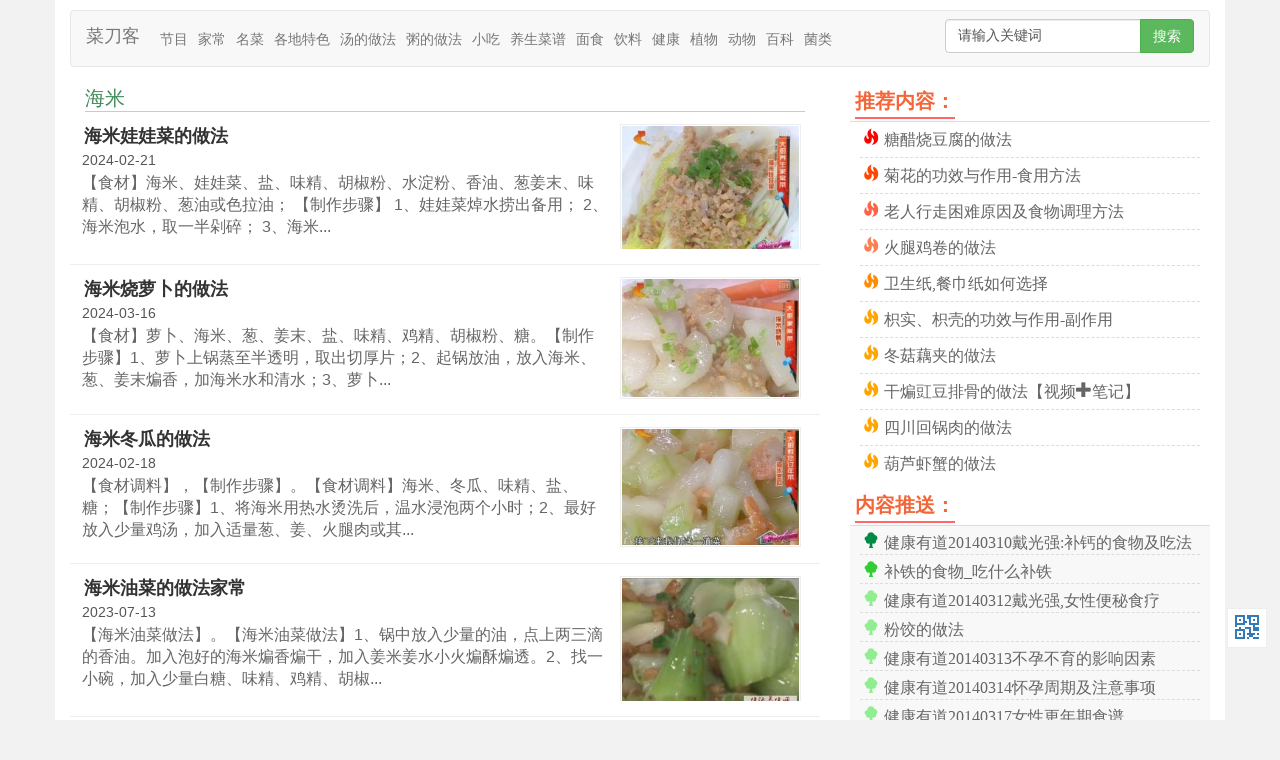

--- FILE ---
content_type: text/html
request_url: https://www.caidaoke.com/tag/haimi_304_2.html
body_size: 26662
content:
<!DOCTYPE html>
<html>
<head>
<meta charset="utf-8">
<meta name="viewport" content="width=device-width, initial-scale=1,maximum-scale=1, user-scalable=yes">
<meta name="applicable-device" content="pc,mobile">
<meta http-equiv="Cache-Control" content="no-transform" />
<meta http-equiv="Cache-Control" content="no-siteapp" />

<meta name="keywords" content="" />
<meta name="description" content="海米娃娃菜的做法，海米烧萝卜的做法，海米冬瓜的做法，海米油菜的做法家常，海米糙米粥的做法，海米拌圆白菜的做法，打碗花豆腐海米汤的做法，沙锅炖吊子的做法，拼什锦合菜的做法" />
<link rel="canonical" href="https://www.caidaoke.com/tag/haimi_304_2.html" />

<link rel="stylesheet" type="text/css" href="/static/css/bootstrap.min.css" media="all">
<link rel="stylesheet" type="text/css" href="/static/css/w-self.css" media="all">
<link rel="icon" href="/favicon.ico" type="image/x-icon">
<script type="text/javascript" src="/static/js/getgg.js"></script>

<title>海米_第2页-菜刀客</title>

</head>
<body class="bodyb">
    <div class="container bgw plr">
        <nav class="navbar navbar-default w-navbar">
            <div class="container-fluid">
                <div class="navbar-header">
                    <button type="button" class="navbar-toggle collapsed" data-toggle="collapse" data-target="#bs-example-navbar-collapse-1" aria-expanded="false">
                        <span class="sr-only">Toggle navigation</span>
                        <span class="icon-bar"></span>
                        <span class="icon-bar"></span>
                        <span class="icon-bar"></span>
                    </button>
                    <a class="navbar-brand" href="/">菜刀客</a>
                </div>
                <div class="znss"><script type="text/javascript">znss();</script></div>
                <div id="bs-example-navbar-collapse-1" class="navbar-collapse collapse">
                    <ul class="nav navbar-nav"><li><a href="/zuocaishipin/" class="mainlist">节目</a><ul class="dropdown-menu"><li><a href="/jznf/">家政女皇</a></li><li><a href="/shydt/">生活一点通</a></li><li><a href="/ttys/">天天饮食</a></li><li><a href="/ysysh/">饮食养生汇</a></li><li><a href="/slyz/">食来运转</a></li><li><a href="/sqsm/">食全食美</a></li><li><a href="/yangshengchufang/">养生厨房</a></li><li><a href="/zuocaishipin/shike/">食客准备</a></li></ul></li><li><a href="/jiachang/" class="mainlist">家常</a><ul class="dropdown-menu"><li><a href="/jiachang/jiandan/">简单家常菜</a></li><li><a href="/jiachang/zhuti/">猪蹄</a></li><li><a href="/jiachang/xiaochao/">家常小炒</a></li><li><a href="/jiachang/duncai/">家常炖菜</a></li><li><a href="/jiachang/zhengcai/">蒸菜菜谱</a></li><li><a href="/jiachang/sucai/">素菜大全</a></li><li><a href="/jiachang/chaojirou/">炒鸡肉</a></li><li><a href="/jiachang/jidangeng/">鸡蛋羹</a></li><li><a href="/jiachang/kaoji/">烤鸡</a></li><li><a href="/jiachang/kaoyu/">烤鱼</a></li><li><a href="/jiachang/qingzhengyu/">清蒸鱼</a></li><li><a href="/jiachang/shuizhuyu/">水煮鱼</a></li><li><a href="/jiachang/hongshaoyu/">红烧鱼</a></li><li><a href="/jiachang/suancaiyu/">酸菜鱼</a></li><li><a href="/jiachang/tangcuyu/">糖醋鱼</a></li><li><a href="/jiachang/hsnn/">红烧牛肉</a></li><li><a href="/jiachang/tddnn/">土豆炖牛肉</a></li><li><a href="/jiachang/dunniurou/">炖牛肉</a></li><li><a href="/jiachang/niuroutang/">牛肉汤</a></li><li><a href="/jiachang/zhengdan/">蒸蛋</a></li><li><a href="/jiachang/xhscd/">西红柿炒蛋</a></li><li><a href="/jiachang/chaojidan/">炒鸡蛋</a></li><li><a href="/jiachang/hspg/">红烧排骨</a></li><li><a href="/jiachang/zhengpaigu/">蒸排骨</a></li><li><a href="/jiachang/dunpaigu/">炖排骨</a></li><li><a href="/jiachang/jcdf/">家常豆腐</a></li><li><a href="/jiachang/lbdf/">凉拌豆腐</a></li><li><a href="/jiachang/pddf/">皮蛋豆腐</a></li><li><a href="/jiachang/hsdf/">红烧豆腐</a></li><li><a href="/jiachang/rbdf/">日本豆腐</a></li><li><a href="/jiachang/xianglaxia/">香辣虾</a></li><li><a href="/jiachang/ymdx/">油焖大虾</a></li><li><a href="/jiachang/chaoxiaren/">炒虾仁</a></li><li><a href="/jiachang/zhaxia/">炸虾</a></li><li><a href="/jiachang/lbqz/">凉拌茄子</a></li><li><a href="/jiachang/zhengqiezi/">蒸茄子</a></li><li><a href="/jiachang/sltds/">酸辣土豆丝</a></li><li><a href="/jiachang/gltd/">咖喱土豆</a></li><li><a href="/jiachang/lbtds/">凉拌土豆丝</a></li><li><a href="/jiachang/kaotudou/">烤土豆</a></li><li><a href="/jiachang/gbdj/">干煸豆角</a></li><li><a href="/jiachang/qcsy/">清炒山药</a></li><li><a href="/jiachang/hysc/">蚝油生菜</a></li><li><a href="/jiachang/xgyc/">香菇油菜</a></li><li><a href="/jiachang/lijirou/">里脊</a></li><li><a href="/jiachang/baozifan/">煲仔饭</a></li><li><a href="/jiachang/danchaofan/">蛋炒饭</a></li><li><a href="/jiachang/kalifan/">咖喱饭</a></li><li><a href="/jiachang/luroufan/">卤肉饭</a></li><li><a href="/jiachang/huoguo/">火锅</a></li><li><a href="/jiachang/jiangrou/">酱肉</a></li><li><a href="/jiachang/wz/">丸子</a></li></ul></li><li><a href="/rqms/" class="mainlist">名菜</a><ul class="dropdown-menu"><li><a href="/rqms/kljc/">可乐鸡翅</a></li><li><a href="/rqms/snbr/">蒜泥白肉</a></li><li><a href="/jiachang/jizhen/">爆炒鸡胗</a></li><li><a href="/rqms/gbjd/">宫保鸡丁</a></li><li><a href="/rqms/sbj/">三杯鸡</a></li><li><a href="/rqms/glj/">咖喱鸡</a></li><li><a href="/rqms/zhajichi/">炸鸡翅</a></li><li><a href="/rqms/yan_ji/">盐焗鸡</a></li><li><a href="/rqms/ssj/">手撕鸡</a></li><li><a href="/rqms/xjdmg/">小鸡炖蘑菇</a></li><li><a href="/rqms/yutou/">剁椒鱼头</a></li><li><a href="/rqms/kaliniurou/">咖喱牛肉</a></li><li><a href="/rqms/jiangniurou/">酱牛肉</a></li><li><a href="/rqms/sznn/">水煮牛肉</a></li><li><a href="/rqms/zryr/">孜然羊肉</a></li><li><a href="/rqms/cbyr/">葱爆羊肉</a></li><li><a href="/rqms/tcpg/">糖醋排骨</a></li><li><a href="/rqms/sxpg/">蒜香排骨</a></li><li><a href="/rqms/mpdf/">麻婆豆腐</a></li><li><a href="/rqms/hsjz/">红烧茄子</a></li><li><a href="/rqms/yxqz/">鱼香茄子</a></li><li><a href="/rqms/disanxian/">地三鲜</a></li><li><a href="/rqms/nanguabing/">南瓜饼</a></li><li><a href="/rqms/ssbc/">手撕包菜</a></li><li><a href="/rqms/srym/">松仁玉米</a></li><li><a href="/rqms/clbc/">醋溜白菜</a></li><li><a href="/rqms/pijiuya/">啤酒鸭</a></li><li><a href="/rqms/maoxuewang/">毛血旺</a></li><li><a href="/rqms/futiaoqiang/">佛跳墙</a></li><li><a href="/rqms/mlxg/">麻辣香锅</a></li></ul></li><li><a href="/tese/" class="mainlist">各地特色</a><ul class="dropdown-menu"><li><a href="/caixi/">八大菜系</a></li><li><a href="/tese/dongbeicai/">东北菜</a></li><li><a href="/tese/riben/">日本菜</a></li><li><a href="/tese/hanguo/">韩国菜</a></li><li><a href="/tese/taiguo/">泰国菜</a></li><li><a href="/tese/hubei/">湖北菜</a></li><li><a href="/tese/jiangxi/">江西菜</a></li><li><a href="/tese/hainan/">海南菜</a></li><li><a href="/tese/guangxi/">广西菜</a></li><li><a href="/tese/taiwan/">台湾菜</a></li><li><a href="/tese/huaiyang/">淮扬菜</a></li><li><a href="/tese/kejiacai/">客家菜</a></li></ul></li><li><a href="/tang/" class="mainlist">汤的做法</a><ul class="dropdown-menu"><li><a href="/tang/yst/">养生汤</a></li><li><a href="/tang/nanguatang/">南瓜汤</a></li><li><a href="/tang/jitang/">鸡汤的做法</a></li><li><a href="/tang/yutang/">鱼汤的做法</a></li><li><a href="/tang/dongguatang/">冬瓜汤</a></li><li><a href="/tang/luosongtang/">罗宋汤</a></li><li><a href="/tang/suanlatang/">酸辣汤</a></li><li><a href="/tang/paigutang/">排骨汤</a></li><li><a href="/tang/doufutang/">豆腐汤</a></li><li><a href="/tang/gutoutang/">骨头汤</a></li><li><a href="/tang/haidaitang/">海带汤</a></li><li><a href="/tang/jiyutang/">鲫鱼汤</a></li><li><a href="/tang/yutoutang/">鱼头汤</a></li><li><a href="/tang/dajiangtang/">大酱汤</a></li><li><a href="/tang/zhudutang/">猪肚汤</a></li><li><a href="/tang/zhugantang/">猪肝汤</a></li><li><a href="/tang/lvdoutang/">绿豆汤</a></li><li><a href="/zhou/heimizhou/">羹汤的做法</a></li></ul></li><li><a href="/zhou/" class="mainlist">粥的做法</a><ul class="dropdown-menu"><li><a href="/zhou/yangshengzhou/">养生粥</a></li><li><a href="/zhou/nanguazhou/">南瓜粥</a></li><li><a href="/zhou/xiaomizhou/">小米粥</a></li><li><a href="/zhou/babaozhou/">八宝粥</a></li><li><a href="/zhou/yumizhou/">玉米粥</a></li><li><a href="/zhou/shanyaozhou/">山药粥</a></li><li><a href="/zhou/lvdouzhou/">绿豆粥</a></li><li><a href="/zhou/pdsrz/">皮蛋瘦肉粥</a></li></ul></li><li><a href="/xiaochi/" class="mainlist">小吃</a><ul class="dropdown-menu"><li><a href="/xiaochi/fujian/">小吃</a></li><li><a href="/xiaochi/chayedan/">茶叶蛋</a></li><li><a href="/xiaochi/tudouni/">土豆泥</a></li><li><a href="/xiaochi/tudoubing/">土豆饼</a></li><li><a href="/xiaochi/liangbancai/">凉拌菜</a></li><li><a href="/xiaochi/shala/">沙拉</a></li><li><a href="/xiaochi/suanlafen/">酸辣粉</a></li><li><a href="/xiaochi/chaomifen/">炒米粉</a></li><li><a href="/xiaochi/shuangpinai/">双皮奶</a></li><li><a href="/xiaochi/sanmingzhi/">三明治</a></li><li><a href="/xiaochi/youtiao/">油条</a></li><li><a href="/xiaochi/tangyuan/">汤圆</a></li><li><a href="/xiaochi/malatheng/">麻辣烫</a></li></ul></li><li><a href="/yangsheng/" class="mainlist">养生菜谱</a><ul class="dropdown-menu"><li><a href="/yyjz/">营养价值</a></li><li><a href="/yangsheng/wugu/">五谷养生粥</a></li><li><a href="/yangsheng/ys/">药膳粥</a></li><li><a href="/yangsheng/yaoshan/">药膳食谱</a></li></ul></li><li><a href="/mianshi/" class="mainlist">面食</a><ul class="dropdown-menu"><li><a href="/mianshi/jiaozi/">饺子</a></li><li><a href="/mianshi/niuroumian/">牛肉面</a></li><li><a href="/mianshi/zhajiangmian/">炸酱面</a></li><li><a href="/mianshi/chaomian/">炒面</a></li><li><a href="/mianshi/liangmian/">凉面</a></li><li><a href="/mianshi/lamian/">拉面</a></li><li><a href="/mianshi/tangmian/">汤面</a></li><li><a href="/mianshi/congyoubing/">葱油饼</a></li><li><a href="/mianshi/jidanbing/">鸡蛋饼</a></li><li><a href="/mianshi/yumibing/">玉米饼</a></li><li><a href="/mianshi/shouzhuabing/">手抓饼</a></li><li><a href="/mianshi/gaodian/">糕点</a></li><li><a href="/mianshi/tusi/">吐司</a></li></ul></li><li><a href="/yinliao/" class="mainlist">饮料</a><ul class="dropdown-menu"><li><a href="/yinliao/bingqilin/">冰淇淋</a></li><li><a href="/yinliao/nnbd/">布丁</a></li><li><a href="/yinliao/naicha/">奶茶</a></li><li><a href="/yinliao/guozhi/">果汁</a></li><li><a href="/yinliao/zzsn/">自制酸奶</a></li><li><a href="/yinliao/naixi/">奶昔</a></li><li><a href="/yinliao/doujiang/">豆浆</a></li></ul></li><li><a href="/jiankang/" class="mainlist">健康</a><ul class="dropdown-menu"><li><a href="/jiankang/jiemu/">节目</a></li><li><a href="/jiankang/zhongyiyangsheng/">中医养生</a></li><li><a href="/jiankang/zhongyao/">中药</a></li><li><a href="/jiankang/jkxcs/">健康小常识</a></li><li><a href="/jiankang/jl/">经络</a></li><li><a href="/jiankang/zyfj/">中医方剂</a></li><li><a href="/jiankang/yangshengyaojiu/">养生药酒</a></li><li><a href="/jiankang/jbdq/">疾病大全</a></li></ul></li><li><a href="/zhiwu/" class="mainlist">植物</a></li><li><a href="/dw/" class="mainlist">动物</a></li><li><a href="/bk/" class="mainlist">百科</a></li><li><a href="/jl/" class="mainlist">菌类</a></li></ul>                </div>
            </div>
        </nav>
        <section class="col-md-12 pdLR0">
            <div class="ysp0 mgbt10">
                <script type="text/javascript">AdDiTu("ysp0");</script>
            </div>
        </section>
    </div>
    <div class="container bgw">
    
<div class="col-lg-8">
    <section class="w-l-border">
        <div class="place">
            <h1>海米</h1>
        </div>
        <div class="listbox">
            <ul class="e2">
                                <li>
                                        <a href="/xiaochi/liangbancai/liangbanqingcai/18698.html" class='preview'>
                        <img src="/uploads/allimg/140411/1-140411111131429-lp.jpg"/>
                    </a>
                                        <div class="list_title ">
                        <a href="/xiaochi/liangbancai/liangbanqingcai/18698.html" class="title">海米娃娃菜的做法</a>
                        <span class="info">2024-02-21</span>
                        <p class="intro hidden-xs">【食材】海米、娃娃菜、盐、味精、胡椒粉、水淀粉、香油、葱姜末、味精、胡椒粉、葱油或色拉油； 【制作步骤】 1、娃娃菜焯水捞出备用； 2、海米泡水，取一半剁碎； 3、海米...</p>
                    </div>
                </li>
                                <li>
                                        <a href="/jiachang/jiandan/2014/04/18559.html" class='preview'>
                        <img src="/uploads/allimg/140403/1-14040323463SE-lp.jpg"/>
                    </a>
                                        <div class="list_title ">
                        <a href="/jiachang/jiandan/2014/04/18559.html" class="title">海米烧萝卜的做法</a>
                        <span class="info">2024-03-16</span>
                        <p class="intro hidden-xs">【食材】萝卜、海米、葱、姜末、盐、味精、鸡精、胡椒粉、糖。【制作步骤】1、萝卜上锅蒸至半透明，取出切厚片；2、起锅放油，放入海米、葱、姜末煸香，加海米水和清水；3、萝卜...</p>
                    </div>
                </li>
                                <li>
                                        <a href="/jiachang/xiaochao/2014/03/18426.html" class='preview'>
                        <img src="/uploads/allimg/140324/1-1403241P504309-lp.jpg"/>
                    </a>
                                        <div class="list_title ">
                        <a href="/jiachang/xiaochao/2014/03/18426.html" class="title">海米冬瓜的做法</a>
                        <span class="info">2024-02-18</span>
                        <p class="intro hidden-xs">【食材调料】，【制作步骤】。【食材调料】海米、冬瓜、味精、盐、糖；【制作步骤】1、将海米用热水烫洗后，温水浸泡两个小时；2、最好放入少量鸡汤，加入适量葱、姜、火腿肉或其...</p>
                    </div>
                </li>
                                <li>
                                        <a href="/jznf/2014/14921.html" class='preview'>
                        <img src="/uploads/allimg/1412/1-141222134G2158-lp.jpg"/>
                    </a>
                                        <div class="list_title ">
                        <a href="/jznf/2014/14921.html" class="title">海米油菜的做法家常</a>
                        <span class="info">2023-07-13</span>
                        <p class="intro hidden-xs">【海米油菜做法】。【海米油菜做法】1、锅中放入少量的油，点上两三滴的香油。加入泡好的海米煸香煸干，加入姜米姜水小火煸酥煸透。2、找一小碗，加入少量白糖、味精、鸡精、胡椒...</p>
                    </div>
                </li>
                                <li>
                                        <a href="/zhou/2018/11561.html" class='preview'>
                        <img src="/uploads/allimg/180315/09343JQ3-0-lp.jpg"/>
                    </a>
                                        <div class="list_title ">
                        <a href="/zhou/2018/11561.html" class="title">海米糙米粥的做法</a>
                        <span class="info">2018-03-19</span>
                        <p class="intro hidden-xs">材料：海米80克、糙米200克、小排骨240克。盐、胡椒粉各适量。 本减肥食谱做法： ①糙米淘净，用清水浸泡2小时，沥干。 ②小排骨洗净汆烫去腥，捞起；海米浸软去杂质。 ③将材料放...</p>
                    </div>
                </li>
                                <li>
                                        <a href="/yangsheng/yaoshan/11418.html" class='preview'>
                        <img src="/uploads/allimg/180315/093152D04-0-lp.jpg"/>
                    </a>
                                        <div class="list_title ">
                        <a href="/yangsheng/yaoshan/11418.html" class="title">海米拌圆白菜的做法</a>
                        <span class="info">2018-03-23</span>
                        <p class="intro hidden-xs">主料：圆白菜250克，虾米100克 调料：酱油15克，盐3克，醋10克，香油15克 制作方法： 1。将圆白菜洗净，切成3厘米见方的小块； 2。放入开水中烫一下，立即捞出，用凉水过凉，控净水...</p>
                    </div>
                </li>
                                <li>
                                        <div class="list_title width_100_p">
                        <a href="/tang/doufutang/2018/11116.html" class="title">打碗花豆腐海米汤的做法</a>
                        <span class="info">2018-03-31</span>
                        <p class="intro hidden-xs">主料：小旋花150克，豆腐(北)150克 辅料：虾米10克 调料：盐2克，大葱5克，姜3克，味精2克 制作方法： 1。将打碗花择洗干净，入开水中略焯一下，再用凉水过凉，切成小段。豆腐切成...</p>
                    </div>
                </li>
                                <li>
                                        <a href="/jiachang/duncai/2017/12/9291.html" class='preview'>
                        <img src="/uploads/allimg/171210/0010341555-0-lp.jpg"/>
                    </a>
                                        <div class="list_title ">
                        <a href="/jiachang/duncai/2017/12/9291.html" class="title">沙锅炖吊子的做法</a>
                        <span class="info">2017-12-11</span>
                        <p class="intro hidden-xs">主料：熟猪肚400克，熟猪肺，肝，心，肥肠各200克，油豆腐100克，水玉兰片，水口蘑，水海米各20克。熟大油50克，香油10克，盐，味精各5克，料酒，葱，姜丝各15克，香菜段15克，葱段...</p>
                    </div>
                </li>
                                <li>
                                        <a href="/caixi/lucai/9239.html" class='preview'>
                        <img src="/uploads/allimg/171210/000942D48-0-lp.jpg"/>
                    </a>
                                        <div class="list_title ">
                        <a href="/caixi/lucai/9239.html" class="title">拼什锦合菜的做法</a>
                        <span class="info">2017-12-26</span>
                        <p class="intro hidden-xs">拼什锦合菜 此菜选用多种原料，用料讲究，菜品有褪红、黄、白、绿等色，色彩绚丽，加芥末一同拌制辣香味浓，清凉可口。 【原料】水发海参200克，水发海米150克，水发冻粉250克，...</p>
                    </div>
                </li>
                                <li>
                                        <a href="/jiachang/xgyc/6395.html" class='preview'>
                        <img src="/uploads/allimg/171127/13054B929-0-lp.jpg"/>
                    </a>
                                        <div class="list_title ">
                        <a href="/jiachang/xgyc/6395.html" class="title">海米香菇油菜的做法</a>
                        <span class="info">2017-11-27</span>
                        <p class="intro hidden-xs">主料：香菇、油菜、海米、葱、姜、 调料：耗油、油、盐、花椒面、醋、酱油、白糖、 制作方法： 1、香菇、油菜洗净备用，注意香菇要在正面划上十字花刀，方便入味！ 2、海米用水...</p>
                    </div>
                </li>
                           </ul>
        </div>
        <div class="pages">
            <ul class="pagelist">
                <li><a href='/tag/haimi_304_3.html'>上一页</a></li><li><a href='/tag/haimi_304_3.html'>1</a></li><li class="thisclass">2</li><li><a href='/tag/haimi_304_1.html'>3</a></li><li><a href='/tag/haimi_304_1.html'>下一页</a></li>                <li>
                    <span class="pageinfo">共 <strong>3</strong>页
                    <strong>26</strong>条</span>
               </li>
           </ul>
        </div>
    </section>
</div>
<div class="col-lg-4">
    <aside>
        <div class="ysp2"><script type="text/javascript">AdDiTu("ysp2");</script></div>
        <div class="w-r-border mgb10">
            <div class="category-title"><strong>推荐内容：</strong></div>
            <ul class="d4">
                                <li>
                    <a href="/jiachang/hsdf/2017/10722.html" class="glyphicon glyphicon-fire">糖醋烧豆腐的做法</a>
                </li>
                                <li>
                    <a href="/jiankang/zhongyao/12389.html" class="glyphicon glyphicon-fire">菊花的功效与作用-食用方法</a>
                </li>
                                <li>
                    <a href="/jiankang/jkxcs/20025.html" class="glyphicon glyphicon-fire">老人行走困难原因及食物调理方法</a>
                </li>
                                <li>
                    <a href="/caixi/xiangcai/8356.html" class="glyphicon glyphicon-fire">火腿鸡卷的做法</a>
                </li>
                                <li>
                    <a href="/bk/20802.html" class="glyphicon glyphicon-fire">卫生纸,餐巾纸如何选择</a>
                </li>
                                <li>
                    <a href="/jiankang/zhongyao/15695.html" class="glyphicon glyphicon-fire">枳实、枳壳的功效与作用-副作用</a>
                </li>
                                <li>
                    <a href="/caixi/xiangcai/8134.html" class="glyphicon glyphicon-fire">冬菇藕夹的做法</a>
                </li>
                                <li>
                    <a href="/ysysh/2014/315.html" class="glyphicon glyphicon-fire">干煸豇豆排骨的做法【视频+笔记】</a>
                </li>
                                <li>
                    <a href="/caixi/chuancai/1205.html" class="glyphicon glyphicon-fire">四川回锅肉的做法</a>
                </li>
                                <li>
                    <a href="/caixi/sucai/9725.html" class="glyphicon glyphicon-fire">葫芦虾蟹的做法</a>
                </li>
                            </ul>
        </div>
        <div class="ysp3 mgb10"><script type="text/javascript">AdDiTu("ysp3");</script></div>
        <div class="w-r-border mgb10">
            <div class="category-title"><strong>内容推送：</strong></div>
            <ul class="c1">
                                <li class='dotline'><a href="/jiankang/jiemu/jkyd/18192.html" class="glyphicon glyphicon-tree-deciduous" >健康有道20140310戴光强:补钙的食物及吃法</a></li>
                                <li class='dotline'><a href="/jiankang/jkxcs/18193.html" class="glyphicon glyphicon-tree-deciduous" >补铁的食物_吃什么补铁</a></li>
                                <li class='dotline'><a href="/jiankang/jiemu/jkyd/18194.html" class="glyphicon glyphicon-tree-deciduous" >健康有道20140312戴光强,女性便秘食疗</a></li>
                                <li class='dotline'><a href="/mianshi/jiaozi/2014/18195.html" class="glyphicon glyphicon-tree-deciduous" >粉饺的做法</a></li>
                                <li class='dotline'><a href="/jiankang/jiemu/jkyd/18196.html" class="glyphicon glyphicon-tree-deciduous" >健康有道20140313不孕不育的影响因素</a></li>
                                <li class='dotline'><a href="/jiankang/jiemu/yangshengtang/2014/18197.html" class="glyphicon glyphicon-tree-deciduous" >健康有道20140314怀孕周期及注意事项</a></li>
                                <li class='dotline'><a href="/jiankang/jiemu/jksh/18198.html" class="glyphicon glyphicon-tree-deciduous" >健康有道20140317女性更年期食谱</a></li>
                                <li class='dotline'><a href="/jiankang/jiemu/jksh/18199.html" class="glyphicon glyphicon-tree-deciduous" >健康有道20140318女人养颜佳品-玫瑰,芡实</a></li>
                                <li class='dotline'><a href="/jiankang/jkxcs/18200.html" class="glyphicon glyphicon-tree-deciduous" >电子烟的危害有哪些</a></li>
                                <li class='dotline'><a href="/zhiwu/18201.html" class="glyphicon glyphicon-tree-deciduous" >藜麦的功效与作用及营养价值_藜麦有助于减肥吗_正确吃法</a></li>
                            </ul>
        </div>
        <div class="ysp4"><script type="text/javascript">AdDiTu("ysp4");</script></div>
    </aside>
</div>

    </div>
    <div class="container bgw">
    <footer class="col-lg-12 copyright">
        <div>
            <a href="/sitemap.xml">网站地图</a> / 
            <a href="/tags">栏目地图</a>
        </div>
        <div>Copyright ©2013-2024 菜刀客        </div>
        <div>
            本站部分内容源于网络整理，如有侵犯您的版权请您与我们取得联系        </div>
    </footer>
    </div>
    <script type="text/javascript" src="/static/js/jquery.min.js"></script>
    <script type="text/javascript" src="/static/js/bootstrap.min.js"></script>
    <script type="text/javascript" src="/static/js/self.js?v=2024"></script>
    
<script>
var keywords2=$("meta[name='keywords']").attr("content");
var likekeyword = "";
var leftlike =".e2";
var title   = $("title").text(),
    track   = "0",
    id      = 304,
    type    = "tag";
$(function(){
    red_word(likekeyword,leftlike,keywords2);
    trackurl(id,type,track,title);
});
</script>

</body>
</html>

--- FILE ---
content_type: application/javascript
request_url: https://www.caidaoke.com/static/js/self.js?v=2024
body_size: 8789
content:
(function(){let bp=document.createElement("script"),curProtocol=window.location.protocol.split(":")[0];if(curProtocol==="https"){bp.src="https://zz.bdstatic.com/linksubmit/push.js"}else{bp.src="http://push.zhanzhang.baidu.com/push.js"}let s=document.getElementsByTagName("script")[0];s.parentNode.insertBefore(bp,s)})();function view_img_biger(){let ImgsTObj,over_div,style_img;ImgsTObj=$("#article_info img");over_div=$('<div id="Over"></div>');style_img='<style type="text/css">.TempContainer {position: absolute;z-index: 1002;margin-right: 0px;margin-left: 0px;text-align:center;width: 100%;cursor: pointer;}#Over{position:absolute;width: 100%;z-index: 1001;left: 0px;top: 0px;}</style>';$("body").append(over_div);$("body").prepend(style_img);if(ImgsTObj){let window_w=$("body").width();let init_top;let init_left=0;let top=0,left=0;$.each(ImgsTObj,function(){$(this).click(function(e){let currImg=$(this);if(currImg.parent().is("a")==true){var url=$(this).parent("a").attr("href");window.open(url);return false}CoverLayer(1);roll(1);let TempContainer=$('<div class="TempContainer"></div>');with(TempContainer){let img_obj=getImageWidth(currImg.attr("src")),ratio=(window_w/img_obj.width),height_img=img_obj.height,width_img=img_obj.width,st=0;if(window_w<img_obj.width){height_img=img_obj.height*ratio;width_img="100%"}appendTo("body");st=$(document).scrollTop();init_top=$(window).height()/2-height_img/2+parseInt(st);css("top",init_top);html('<img border=0 src="'+currImg.attr("src")+'" style="width:'+width_img+';" id="biger">')}let images1=TempContainer.find("img");$(images1)[0].addEventListener("mousewheel",MouseWheelHandler,false);$(images1)[0].addEventListener("DOMMouseScroll",MouseWheelHandler,false);let pageX,pageY,initX,initY,isTouch=false,scale_end=1,scale=1;let start=[];let now=[];let abc=$(images1)[0];abc.addEventListener("touchstart",function(e){pageX=e.targetTouches[0].pageX;pageY=e.targetTouches[0].pageY;initX=e.target.offsetLeft;initY=e.target.offsetTop;if(e.touches.length>=2){start=e.touches}isTouch=true},false);abc.addEventListener("touchmove",function(e){e.preventDefault();if(e.touches.length==1&&isTouch){var touchMoveX=e.targetTouches[0].pageX;var touchMoveY=e.targetTouches[0].pageY;TempContainer.css("left",parseInt(touchMoveX)-parseInt(pageX)+parseInt(initX)+left+"px");if(this.getBoundingClientRect().width>window_w){TempContainer.css("top",parseInt(touchMoveY)-parseInt(pageY)+parseInt(initY)+top+"px")}else{TempContainer.css("top",parseInt(touchMoveY)-parseInt(pageY)+parseInt(initY)+init_top+"px")}}if(e.touches.length>=2&&isTouch&&e.scale<2.5){now=e.touches;scale=(getDistance(now[0],now[1])/getDistance(start[0],start[1]))*scale_end;e.scale=scale.toFixed(2);e.target.style.transform="scale("+scale+")"}},false);abc.addEventListener("touchend",function(e){if(this.getBoundingClientRect().width<=window_w){scale=1;e.target.style.transform="scale("+scale+")";top=init_top;left=0;TempContainer.css("left",init_left);TempContainer.css("top",init_top)}else{top=TempContainer.position().top;left=TempContainer.position().left}scale_end=scale;if(isTouch){isTouch=false}},false);TempContainer.click(function(){$(this).remove();CoverLayer(0);roll(0)})})})}else{return false}}function CoverLayer(tag){with($("#Over")){if(tag==1){css("height",$(document).height());css("display","block");css("opacity",0.8);css("background-color","#000")}else{css("display","none")}}}function getImageWidth(c){let img=new Image();img.src=c;let img_width;let img_height;if(img.complete){img_width=img.width;img_height=img.height}else{img.onload=function(){img_width=img.width;img_height=img.height}}return{width:img_width,height:img_height}}function MouseWheelHandler(c){c=window.event||c;let delta=Math.max(-1,Math.min(1,(c.wheelDelta||-c.detail)));let img_height=this.height;let img_width=this.width;let h_change=this.height+(30*delta);let min=300;let max=700;this.height=Math.max(min,Math.min(max,h_change));let c_ratio=img_height/h_change;let w_change=img_width/c_ratio;let max_w_change=img_width/(img_height/max);let max_h_change=img_width/(img_height/min);this.width=Math.max(max_h_change,Math.min(max_w_change,w_change));$(this).parent("div").css("top",($(window).height()/2-this.height/2+$(document).scrollTop()));return false}function hidden_content(){let a=$("#article_info").outerHeight(),arr=document.location.pathname.split("/"),arrLen=arr.length,styleEle='<style type="text/css">#article_info{position:relative;height:380px;overflow:hidden;}.teles{text-indent: 0em;position:absolute;left:0; bottom:0;display:block; width:100%; height: 100px;color:#f36639; text-align: center;  font-size:14px; background: linear-gradient(to bottom , rgba(255,255,255,0) , #fff 60%);cursor: pointer;}.teles span{font-style: normal;line-height: 18px;font-size: 18px;background-size: 18px auto;width:100%;display: block;padding-top: 39px;}.teles i{font-style: normal;font-size:30px;display: block;}.teles i::after {content: "ㄍ";color:#f36639;width: 30px;height: 30px;-webkit-background-size: 100% 100%;transform: rotate(270deg);-ms-transform: rotate(270deg);-moz-transform: rotate(270deg);-webkit-transform: rotate(270deg);-o-transform: rotate(270deg);display: block;margin-left: calc((100% - 30px) / 2);}@-webkit-keyframes fadeInDown { from { opacity: 1; -webkit-transform: translateY(0); transform: translateY(0); }to { opacity: 0.3; -webkit-transform: translateY(10px); transform: translateY(10px); } }@keyframes fadeInDown { from { opacity: 1; -webkit-transform: translateY(0); transform: translateY(0); }to { opacity: 0.3; -webkit-transform: translateY(10px); transform: translateY(10px); } }.animate-fadeInDown { -webkit-animation-duration: 1s; animation-duration: 1s; -webkit-animation-fill-mode: both; animation-fill-mode: both; -webkit-animation-iteration-count: infinite; animation-iteration-count: infinite; -webkit-animation-name: fadeInDown; animation-name: fadeInDown; animation-direction: alternate; }</style>';$("body").prepend(styleEle);let b=$("#article_info").outerHeight();let sheight=100-Math.ceil(b/a*100);if(sheight>0&&arr[arrLen-1].indexOf("_")<0){$("#article_info").append('<div class="teles"><span>点击此处阅读剩余的'+sheight+'%</span><i class="animate-fadeInDown"></i></div>');$(".teles").on("click",function(){$("#article_info").animate({height:a},function(){$("#article_info").height("auto").css({overflow:"visible"})});$(this).hide();return false})}else{$("#article_info").css("height","auto")}}function red_word(c,e,d){let keywords=[];$(c).each(function(f,g){keywords.push($(g).text())});if(d!=""){d=d.split(",");keywords=keywords.concat(d)}if(keywords.length>0&&keywords[0]!=""){keywords=keywords.filter(function(f){return $.trim(f).length>0});keywords.sort(function(g,f){return g.length<f.length});let keywordstr=keywords.join("|"),reg=new RegExp("("+keywordstr+")","g"),html="";html=$(e).html().replace(reg,"<font style='color:#ba2636;'>$1</font>");$(e).html(html.toString())}}function remove_hight_width(){$("#article_info img").each(function(c,d){let img_style=$(this).attr("style");if(img_style){img_style=img_style.replace(/(^|;)\s*(height:\s*\d+px;?)(.*?)/i,"$1$3");img_style=img_style.replace(/(^|;)\s*(width:\s*\d+px;?)(.*?)/i,"$1$3");if(img_style==""){$(this).removeAttr("style")}else{$(this).attr("style",img_style)}}$(this).removeAttr("width");$(this).removeAttr("height")})}function roll(c){if(c==1){$("body").css({"overflow-x":"hidden","overflow-y":"hidden"})}else{$("body").css({"overflow-x":"auto","overflow-y":"auto"})}}function getDistance(d,c){let x=c.pageX-d.pageX,y=c.pageY-d.pageY;return Math.sqrt((x*x)+(y*y))}function trackurl(f,d,c,e){if(c==0){return false}let data={id:f,type:d,track:c,title:e};$.post("/track",data,function(g){console.log(g)})}let str='<div class="fixed-btn"><a class="go-top" href="javascript:void(0)" title="返回顶部" style="display: none;"><span class="glyphicon glyphicon-menu-up" aria-hidden="true"></span></a><a class="qrcode" href="javascript:void(0)" data-toggle="tooltip"><span class="glyphicon glyphicon-qrcode"></span></a></div>';$("body").append(str);window.addEventListener("scroll",function(){if(document.documentElement.scrollTop>0){$(".go-top").show()}else{$(".go-top").hide()}});$(".go-top").on("click",function(){scrollToTop()});function scrollToTop(){let auto=setInterval(function(){document.documentElement.scrollTop=Math.max(0,(document.documentElement.scrollTop-100));if(document.documentElement.scrollTop==0){clearInterval(auto)}},20)}let inHtml='<div class="popover left"><h3 class="popover-title">微信公众号：工具小铺</h3><div class="popover-content"><img src="/static/img/gzh.jpg" style="max-width: 150px" /></div></div>';$("a.qrcode").tooltip({placement:"left",html:true,template:inHtml,container:"div.fixed-btn",title:"微信关注",sanitize:true});